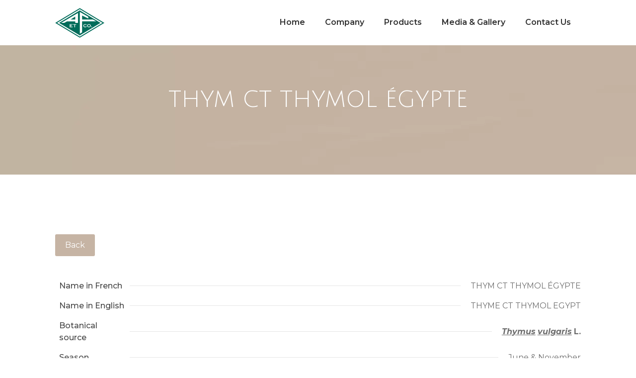

--- FILE ---
content_type: text/css
request_url: https://afakhry.com/wp-content/uploads/betheme/css/post-337.css?ver=1768022673
body_size: 126
content:
/* Local Page Style */
#Content .mfn-builder-content .mcb-section .mcb-wrap .mcb-item-flx3wsp4k .title{text-align:center; }